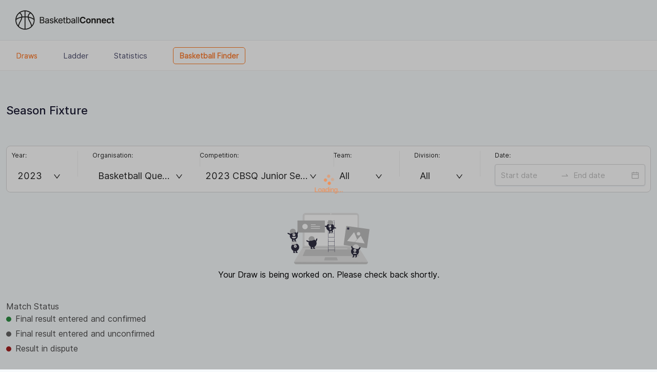

--- FILE ---
content_type: text/html
request_url: https://registration.basketballconnect.com/livescoreSeasonFixture?competitionUniqueKey=fc179674-cdec-4b02-8f7d-bd8ff0b4d29c&yearId=5&organisationKey=cd4a4dcf-c99d-4f18-81c8-aa6b2adbbe22
body_size: 807
content:
<!doctype html><html lang="en"><head><meta charset="utf-8"/><link rel="icon" href="/favicon.ico"/><meta name="viewport" content="width=device-width,initial-scale=1,maximum-scale=1,user-scalable=0"><meta name="theme-color" content="#000000"/><meta name="description" content="End User Registration System"/><link rel="apple-touch-icon" href="logo192.png"/><link rel="manifest" href="/manifest.json"/><link href="/assets/css/fonts.css" rel="stylesheet"><link rel="stylesheet" href="/assets/css/style.css"><link rel="stylesheet" href="/assets/css/global.css"><link rel="stylesheet" href="/assets/css/responsive.css"><link rel="stylesheet" href="/assets/css/spinner.css"><link href="/assets/css/bootstrap.min.css" rel="stylesheet"><link rel="stylesheet" href="https://cdnjs.cloudflare.com/ajax/libs/font-awesome/4.7.0/css/font-awesome.min.css"><script src="https://maps.googleapis.com/maps/api/js?key=AIzaSyCgraTQ-4QhuhEcx4s_bna8KIRzxqupOSc&libraries=places"></script><title>BasketballConnect - Competition Management System</title><script defer="defer" src="/static/js/main.a6307830.js"></script><link href="/static/css/main.459e4c52.css" rel="stylesheet"></head><body style="background-color:#f7fafc"><noscript>You need to enable JavaScript to run this app.</noscript><div id="root"></div><div><div class="wsa-modal-root"><div class="wsa-modal-mask"></div><div tabindex="-1" class="wsa-modal-wrap wsa-modal-centered" role="dialog"><div role="document" class="wsa-modal custom-loader" style="width:unset;height:unset"><div tabindex="0" aria-hidden="true" style="width:0;height:0;overflow:hidden;outline:0"></div><div class="wsa-modal-content"><div class="wsa-modal-body"><div class="wsa-spin wsa-spin-spinning wsa-spin-show-text"><span class="wsa-spin-dot wsa-spin-dot-spin"><i class="wsa-spin-dot-item"></i> <i class="wsa-spin-dot-item"></i> <i class="wsa-spin-dot-item"></i> <i class="wsa-spin-dot-item"></i></span><div class="wsa-spin-text">Loading...</div></div></div></div><div tabindex="0" aria-hidden="true" style="width:0;height:0;overflow:hidden;outline:0"></div></div></div></div></div><script src="/assets/js/jquery.min.js"></script><script src="/assets/js/bootstrap.min.js"></script><script src="/assets/js/custom.js"></script></body><script>function onReady(e){void 0!==document.getElementsByTagName("body")[0]&&e.call(this)}function setVisible(e,o){document.querySelector(e).style.display=o?"block":"none"}onReady((function(){setVisible("#root",!0),setVisible(".wsa-modal-root",!1)}))</script></html>

--- FILE ---
content_type: text/css
request_url: https://registration.basketballconnect.com/assets/css/style.css
body_size: 2677
content:
.viewall-link {
  font-weight: 500;
  font-style: normal;
  letter-spacing: normal;
  font-size: 15px;
}

.viewall-link:hover {
  text-decoration: underline !important;
  color: var(--app-orange) !important;
}

.list-top-head {
  display: table;
  width: 100%;
  margin-bottom: 25px;
}

.main-heading {
  display: table-cell;
}

.view-all-box {
  display: table-cell;
}

.grey-bg {
  background: #f7fafc;
  padding: 50px 0;
}

.main-heading h3 {
  color: #4b4c6d;
  margin: 0;
  padding: 0;
  letter-spacing: 1px;
  font-size: 22px;
}

.tow-colom-row:after {
  content: '';
  display: table;
  width: 100%;
}

.list-top-head {
  display: table;
  width: 100%;
  margin-bottom: 25px;
}

.main-heading,
.view-all-box,
.wrp {
  display: table-cell;
}

.white-bg {
  border-radius: 10px;
  box-shadow: 0px 8px 16px 0 rgba(27, 27, 52, 0.06);
  background-color: #ffffff;
  overflow: hidden;
}

.left-title {
  flex-basis: 140px;
}

.inbox ul li {
  display: table;
  width: 100%;
}

.right-list.wrp {
  text-align: right;
}

.title-list span {
  font-size: 15px;
  font-weight: 500;
  font-stretch: normal;
  font-style: normal;
  letter-spacing: normal;
  text-align: left;
  font-family: 'Inter-Medium';
  color: #4c4c6d;
}

.dis-right span {
  font-size: 15px;
  font-weight: normal;
  font-stretch: normal;
  font-style: normal;
  letter-spacing: normal;
  text-align: left;
  color: #4b4c6d;
}

.date-bx span {
  font-size: 15px;
  font-weight: normal;
  font-stretch: normal;
  font-style: normal;
  letter-spacing: normal;
  text-align: right;
  color: #9b9bad;
}

.list-wrap-box li {
  padding: 24px;
  background-color: #ffffff;
  border-bottom: solid 1px rgba(27, 27, 52, 0.07);
}

.list-wrap-box li:last-child {
  border-bottom: 0;
  /* padding-bottom: 0; */
}

.left-title.time-list span {
  display: block;
}

.start-time {
  font-size: 20px;
  font-stretch: normal;
  font-style: normal;
  line-height: 1;
  letter-spacing: normal;
  text-align: left;
  font-family: 'Inter-Medium';
}

.end-time {
  color: #77778f;
  font-size: 15px;
  padding-top: 5px;
}

.dis-right h4 {
  margin: 0;
  color: #1b1b34;
  font-family: 'Inter-Medium';
  padding-bottom: 6px;
  line-height: 1;
}

.left-title.time-list {
  position: relative;
  flex-basis: 112px;
}

.left-title.time-list:after {
  position: absolute;
  width: 2px;
  height: 40px;
  border-radius: 1px;
  background-color: #ff8237;
  display: block;
  content: '';
  top: 0;
  right: 32px;
  bottom: 0;
  margin: auto;
}

.competition-box li {
  float: left;
  align-self: center;
  padding-right: 25px;
}

.tow-colom-row .list-content {
  transition: all 0.3s ease-in;
  width: calc(98% / 2);
  float: left;
  margin: 0 2% 0 0px;
  position: relative;
}

.tow-colom-row .list-content:last-child {
  margin-right: 0;
}

.p-30 {
  padding: 30px;
}

.img-bg-round img {
  max-width: 20px;
  margin: auto;
  display: block;
  position: absolute;
  left: 0;
  right: 0;
  top: 0;
  bottom: 0;
}

.img-bg-round {
  background-color: #fff8f3 !important;
  width: 44px;
  height: 44px;
  border-radius: 50px;
  display: block;
  line-height: 44px;
  position: relative;
}

.view-more-btn {
  transition: all 0.3s ease-in;
  position: absolute;
  top: 50%;
  transform: translateY(-50%);
  right: 30px;
  width: 30px;
  text-align: center;
  height: 30px;
  font-size: 25px;
  color: #bbbbc6 !important;
  line-height: 26px;
  border-radius: 100%;
}

.tooal-reg-box {
  font-size: 13px;
  font-weight: normal;
  font-stretch: normal;
  font-style: normal;
  letter-spacing: normal;
  line-height: 1.3;
  color: #4c4c6d;
  display: block;
}

.competition-box {
  display: flex;
  /* position: relative; */
}

.view-more-btn i {
  vertical-align: middle;
  position: relative;
  right: -1px;
}

.competitions-box .list-content:hover .view-more-btn {
  background-image: linear-gradient(to top, #ffa033, #ff8237, #ff6c4f);
  color: #fff !important;
}

.event-today .list-wrap-box li {
  padding: 30px;
}

.custm-btn i {
  font-size: 10px;
  font-weight: 100;
}

#srach-button {
  padding: 0;
  width: 33px;
  height: 33px;
  border: solid 1px rgba(0, 0, 0, 0.08);
  border-radius: 50px;
  display: none;
  background: transparent;
}

#srach-button img {
  max-width: 15px;
}

/* search mobile css */

.search-wrap input:focus {
  caret-color: #ff8237 !important;
}

.custm-tabe tbody tr:hover {
  background: #ff764402;
}

.select-y label {
  text-transform: capitalize;
  font-size: 13px;
  color: #9b9bad;
}

.select-y select {
  -webkit-appearance: none;
  border: 0;
  color: #77778f;
  font-size: 13px;
  background: url(../images/arrow-down-sign-to-navigate.svg);
  background-color: transparent;
  background-size: 11px;
  background-repeat: no-repeat;
  background-position: right;
  padding-right: 14px;
}
.site-menu .dropdown-toggle::after {
  display: none !important;
}
.dashboard-layout-search-input-view {
  /* background-color: #ff8237; */
  width: 100%;
}

.Tooltip_Wrapper__3AlJ0 > svg > path:first-child {
  fill: #ff8237;
}

.input-selector {
  display: flex;
  align-items: self-end;
  padding: 10px;
  width: 100%;
}

/* AFFILATE MOBILE SCREEN */
.affilate-mobile-view-wrapper {
  display: none;
}
@media (max-width: 767.97px) {
  .affilate-mobile-view-wrapper {
    display: block;
  }
}
.affilate-mobile-filters {
  background: var(--app-color);
  margin-bottom: 18px;
}

.affilate-mobile-filters ul {
  display: flex;
  align-items: center;
  padding: 12px 0;
  margin: 0;
}

.affilate-mobile-filters ul li {
  width: 100%;
  border-right: 1px solid var(--app-white);
}
.affilate-mobile-filters ul li:last-child {
  border-right: none;
}
.affilate-mobile-filters ul li a {
  display: flex;
  width: 100%;
  text-decoration: none;
  align-items: center;
  justify-content: center;
}

.affilate-mobile-filters ul li svg {
  width: 24px;
  height: 24px;
  display: inline-block;
}

.affilate-mobile-filters ul li span {
  font-size: 12px;
  color: var(--app-white);
  display: inline-block;
  margin-left: 4px;
}
.affilate-mobile-map {
  display: block;
  width: 100%;
  height: 600px;
}

/* MODAL 1 */

.affilate-mobile-modal {
  position: fixed;
  top: 0;
  left: 0;
  right: 0;
  bottom: 0;
  height: 100%;
  width: 100%;
  z-index: 888;
  background: #f7fafc;
  overflow: auto;
}
.affilate-modal-header {
  border-bottom: 1px solid #efefef;
  background: var(--app-white);
  display: flex;
  align-items: center;
  justify-content: space-between;
  padding: 30px 16px 14px;
}
.affilate-modal-header h4 {
  color: #1a0d49;
  margin: 0 0 0;
  font-weight: 600;
  font-size: 16px;
}
.affilate-modal-header img {
  width: 24px;
  height: 24px;
  display: block;
  object-fit: contain;
  cursor: pointer;
}
.affilate-mobile-form {
  padding: 16px;
  padding-bottom: 16px;
}
.form-mobile-row {
  margin-bottom: 24px;
}
.form-mobile-row label {
  margin: 0 0 8px 0;
  display: block;
  font-size: 14px;
  color: var(--app-color);
  font-weight: 600;
}
.form-mobile-row .ant-select-selection {
  min-height: 40px;
  background-color: transparent;
  border: 1px solid #cbcdd9;
  border-radius: 8px;
}
.form-mobile-row .ant-select-auto-complete.ant-select .ant-input {
  display: block;
  width: 100%;
  outline: none;
  box-shadow: none;
  border: 1px solid #cbcdd9;
  border-radius: 8px;
  height: 40px;
  color: #000;
  padding: 0 16px;
  background: transparent;
}
.form-mobile-row .ant-calendar-picker {
  width: 100%;
}
.form-mobile-row .ant-calendar-picker-input {
  display: block;
  width: 100%;
  outline: none;
  box-shadow: none;
  border: 1px solid #cbcdd9;
  border-radius: 8px;
  height: 40px;
  color: #000;
  padding: 0 16px;
  background: transparent;
}
.form-mobile-row .ant-input-number-input-wrap {
  display: block;
  width: 100%;
  outline: none;
  box-shadow: none;
  border: 1px solid #cbcdd9;
  border-radius: 8px;
  height: 40px;
  color: #000;
  padding: 0 16px;
  background: transparent;
}
.form-mobile-row .form-input-number {
  display: block;
  width: 100%;
  outline: none;
  box-shadow: none;
  border: 1px solid #cbcdd9;
  border-radius: 8px;
  height: 40px;
  color: #000;
  padding: 0 16px;
}

/* .form-mobile-row input,
.form-mobile-row select {
    display: block;
    width: 100%;
    outline: none;
    box-shadow: none;
    border: 1px solid #CBCDD9;
    border-radius: 8px;
    height: 40px;
    color: #000;
    padding: 0 16px;
    background: transparent;
}
.form-mobile-row select{
	appearance: none;
	background-image: url('../images/CaretDown.png');
	background-repeat: no-repeat;
	background-size: 15px;
    background-position: calc(100% - 8px) center;
} */
.affilate-mobile-form-buttons {
  background: #f7fafc;
  padding: 30px 0;
}
.affilate-mobile-form-buttons .aflliate-buttons-links {
  padding-left: 16px;
  padding-right: 16px;
}
.affilate-mobile-form-buttons .aflliate-buttons-links .btn svg {
  margin-right: 10px;
}
.affilate-mobile-form-buttons .aflliate-buttons-links .btn.clear-all-btn-mobile svg path {
  stroke: var(--app-color);
}

.filters-mobile-checkbox {
  padding: 0;
  margin: 0;
  list-style: none;
  display: grid;
  grid-template-columns: repeat(auto-fill, minmax(120px, 1fr));
  gap: 10px 24px;
}
.filters-mobile-checkbox li {
  margin: 0;
  padding: 0;
  display: flex;
  align-items: center;
}
.filters-mobile-checkbox li input {
  margin: 0 8px 0 0;
  position: relative;
  border: 2px solid var(--app-ccc);
  border-radius: 2px;
  background: white;
  cursor: pointer;
  line-height: 0;
  outline: 0;
  padding: 0 !important;
  vertical-align: text-top;
  height: 20px;
  width: 20px;
  -webkit-appearance: none;
  opacity: 0.5;
  outline: none !important;
}

.filters-mobile-checkbox li input:hover {
  opacity: 1;
}

.filters-mobile-checkbox li input:checked {
  background-color: var(--app-color);
  border: 2px solid var(--app-color);
  opacity: 1;
}

.filters-mobile-checkbox li input:before {
  content: '';
  position: absolute;
  right: 50%;
  top: 50%;
  width: 4.5px;
  height: 10px;
  border: solid var(--app-white);
  border-width: 0 2px 2px 0;
  margin: -1px -1px 0 -1px;
  transform: rotate(45deg) translate(-50%, -50%);
  z-index: 2;
}

.filters-mobile-checkbox li span {
  display: inline-block;
  color: var(--app-4c4c6d);
  font-weight: 400;
  font-size: 14px;
}

.results-mobile-wrapper {
  padding: 24px 16px;
}
.results-mobile-card {
  border-radius: 8px;
  border: 1px solid #cbcdd9;
  background: var(--app-white);
  box-shadow: 0px 4px 14px 0px rgba(175, 185, 191, 0.16);
  padding: 24px;
  margin-bottom: 16px;
}
.results-mobile-header {
  display: flex;
  align-items: center;
  justify-content: space-between;
  border-bottom: 1px solid #cbcdd9;
  padding-bottom: 10px;
}
.results-mobile-header .in-left {
  display: flex;
  align-items: center;
  width: calc(100% - 120px);
}
.results-mobile-header .in-left input {
  min-width: 24px;
  min-height: 24px;
  display: inline-block;
  margin-right: 8px;
}
.results-mobile-header .in-left span {
  display: inline-block;
  color: var(--app-color);
  font-size: 14px;
  font-weight: 600;
  white-space: nowrap;
  overflow: hidden;
  text-overflow: ellipsis;
  max-width: 100%;
}
.results-mobile-header .in-right a {
  display: flex;
  font-size: 16px;
  font-weight: 600;
  align-items: center;
  white-space: nowrap;
}
.results-mobile-header .in-right a svg {
  display: inline-block;
  margin-left: 5px;
}
.results-mobile-header .in-right a svg path {
  stroke: var(--app-color);
}
.results-mobile-body ul {
  display: flex;
  flex-wrap: wrap;
  margin: 0;
  padding: 10px 0 25px;
}
.results-mobile-body ul li {
  margin-top: 16px;
  width: 50%;
}
.results-mobile-body ul li span {
  display: block;
  color: var(--app-4c4c6d);
  font-size: 12px;
  font-weight: 400;
  margin-bottom: 3px;
}
.results-mobile-body ul li strong {
  display: block;
  color: var(--app-color);
  font-size: 14px;
  font-weight: 600;
  line-height: 1.2;
  white-space: nowrap;
  overflow: hidden;
  text-overflow: ellipsis;
}
/* INFO MODAL FOR MOBILE */
.info-mobile-modal {
  position: fixed;
  top: 0;
  left: 0;
  right: 0;
  bottom: 0;
  width: 100%;
  height: 100%;
  z-index: 889;
  background: rgba(64, 62, 76, 0.4);
  display: flex;
  align-items: center;
  justify-content: center;
}
.info-mobile-modal-inner {
  background: var(--app-white);
  border-radius: 8px;
  width: 100%;
  max-width: 100%;
  margin: 16px;
  padding: 16px;
}
.info-mobile-modal-header {
  display: flex;
  align-items: center;
  justify-content: space-between;
  padding: 0px 0px 8px;
}
.info-mobile-modal-header h3 {
  margin: 0 0 0;
  color: var(--app-color);
  font-size: 20px;
  font-weight: 600;
}
.info-mobile-modal-header img {
  width: 20px;
  height: 20px;
  object-fit: contain;
  display: inline-block;
}
ul.info-list-content {
  padding: 0;
  margin: 0;
  list-style: none;
}
ul.info-list-content li {
  margin-top: 16px;
}
ul.info-list-content li span {
  display: block;
  color: var(--app-4c4c6d);
  font-size: 12px;
  font-weight: 500;
  margin-bottom: 1px;
}
ul.info-list-content li p {
  margin: 0 0 0;
  color: var(--app-77778f);
  font-size: 14px;
  font-weight: 400;
}
.affilate-modal-inner .ant-select-selection-selected-value {
  color: var(--light-grey);
}
.affilate-modal-inner .ant-select-arrow-icon {
  color: var(--dark-grey);
}
.affilate-modal-inner .ant-calendar-picker-icon {
  color: var(--dark-grey);
  margin-right: 10px;
}

/* AFFILATE MOBILE SCREEN CLOSED */


--- FILE ---
content_type: text/css
request_url: https://registration.basketballconnect.com/assets/css/global.css
body_size: 2673
content:
@font-face {
  font-family: 'Inter-LightBETA';
  src: url('../fonts/Inter-LightBETA.eot?#iefix') format('embedded-opentype'),
    url('../fonts/Inter-LightBETA.woff') format('woff'),
    url('../fonts/Inter-LightBETA.ttf') format('truetype'),
    url('../fonts/Inter-LightBETA.svg#Inter-LightBETA') format('svg');
  font-weight: normal;
  font-style: normal;
}
@font-face {
  font-family: 'Inter-Medium';
  src: url('../fonts/Inter-Medium.eot?#iefix') format('embedded-opentype'),
    url('../fonts/Inter-Medium.woff') format('woff'),
    url('../fonts/Inter-Medium.ttf') format('truetype'),
    url('../fonts/Inter-Medium.svg#Inter-Medium') format('svg');
  font-weight: normal;
  font-style: normal;
}
@font-face {
  font-family: 'Inter-Regular';
  src: url('../fonts/Inter-Regular.eot?#iefix') format('embedded-opentype'),
    url('../fonts/Inter-Regular.woff') format('woff'),
    url('../fonts/Inter-Regular.ttf') format('truetype'),
    url('../fonts/Inter-Regular.svg#Inter-Regular') format('svg');
  font-weight: normal;
  font-style: normal;
}
*,
::after,
::before {
  -webkit-box-sizing: border-box;
  box-sizing: border-box;
}
a {
  text-decoration: none;
  font-family: inter-medium;
  color: var(--app-4c4c6d);
}
article,
aside,
details,
figcaption,
figure,
footer,
header,
hgroup,
nav,
section,
summary {
  display: block;
}
audio,
canvas,
video {
  display: inline-block;
}
html {
  -webkit-text-size-adjust: 100%;
  -ms-text-size-adjust: 100%;
  margin: 0;
  padding: 0;
}
body {
  margin: 0;
  font-family: 'Inter-Regular';
  font-size: 15px;
}
dl,
menu,
ol,
ul {
  margin: 0;
  list-style: none;
}
dd {
  margin: 0;
}
menu,
ol,
ul {
  padding: 0;
}
nav ol,
nav ul {
  list-style: none;
  list-style-image: none;
}
img {
  border: 0;
  -ms-interpolation-mode: bicubic;
}
form,
figure,
legend {
  margin: 0;
}
legend {
  white-space: normal;
}
a:focus,
a:hover {
  color: #23527c;
  text-decoration: inherit !important;
}
button,
input,
select,
textarea {
  font-size: 100%;
  margin: 0;
  vertical-align: baseline;
  outline: 0;
}
button,
input {
  line-height: normal;
  font-family: 'Inter-Regular';
}
button,
html input[type='button'],
input[type='reset'],
input[type='submit'] {
  -webkit-appearance: button;
  cursor: pointer;
  font-family: 'Inter-Regular';
}

button[disabled],
input[disabled] {
  cursor: default;
}
input[type='checkbox'],
input[type='radio'] {
  padding: 0;
}
input[type='search'] {
  -webkit-appearance: textfield;
}
input[type='search']::-webkit-search-cancel-button,
input[type='search']::-webkit-search-decoration {
  -webkit-appearance: none;
}
button::-moz-focus-inner,
input::-moz-focus-inner {
  border: 0;
  padding: 0;
}
textarea {
  overflow: auto;
  vertical-align: top;
}

/* global class css */

.grey-bg {
  background: #f7fafc;
  padding: 40px 0;
}

.d-flex {
  display: -webkit-box;
  /* OLD - iOS 6-, Safari 3.1-6 */
  display: -moz-box;
  /* OLD - Firefox 19- (buggy but mostly works) */
  display: -ms-flexbox;
  /* TWEENER - IE 10 */
  display: -webkit-flex;
  /* NEW - Chrome */
  display: flex;
}

.container {
  width: 100%;
  max-width: 1480px;
}

.theme-color {
  color: #ff8237 !important;
}

.m-top-60 {
  margin-top: 60px;
}

.m-top-20 {
  margin-top: 20px;
}

/* header css */

.site-header {
  padding: 20px 30px;
  box-shadow: 0px 1px 0 0 rgba(27, 27, 52, 0.04);
  background-color: #ffffff;
  border-bottom: solid 1px rgba(27, 27, 52, 0.07);
}

.logo-box {
  flex: 1;
  align-self: center;
  display: flex;
}

.user-right {
  flex: 1;
}

.user-right > ul > li {
  float: left;
  margin-right: 20px;
  align-self: center;
}

.user-right ul li:last-child {
  margin-right: 0;
}

.search-wrap input {
  padding-right: 20px;
  background-color: #f7fafc;
  min-width: 320px;
  height: 36px;
  border-radius: 50px;
  font-family: Inter;
  font-size: 15px;
  border: 0;
  padding-left: 47px;
  font-weight: 100;
  color: #a2a4ae;
  font-family: 'Inter-LightBETA';
}

::-webkit-input-placeholder {
  font-size: 15px;
  font-weight: 100;
  color: #a2a4ae;
  font-family: 'Inter-LightBETA';
}

::-moz-placeholder {
  font-size: 15px;
  font-weight: 100;
  color: #a2a4ae;
  font-family: 'Inter-LightBETA';
}

:-ms-input-placeholder {
  font-size: 15px;
  font-weight: 100;
  color: #a2a4ae;
  font-family: 'Inter-LightBETA';
}

:-moz-placeholder {
  font-size: 15px;
  font-weight: 100;
  color: #a2a4ae;
  font-family: 'Inter-LightBETA';
}

.site-header .dropdown-menu {
  border-radius: 5px;
  box-shadow: 0px 8px 20px 0 rgba(27, 27, 52, 0.04);
  border: solid 1px rgba(27, 27, 52, 0.03);
  background-color: #ffffff;
  margin: 0;
  line-height: initial;
}

.site-menu .dropdown-menu {
  width: 365px;
  padding: 35px 20px 5px;
  left: auto;
  right: 0;
  top: 45px;
}

.site-menu ul li a {
  font-size: 14px;
  color: #4c4c6d;
  font-family: 'Inter-Regular';
  padding: 0;
  text-transform: capitalize;
}

.search-wrap {
  position: relative;
}

.search-wrap span img {
  max-width: 15px;
  position: absolute;
  top: 10px;
  left: 21px;
}

.site-menu button.dropdown-toggle {
  padding: 0;
  width: 36px;
  height: 36px;
  border: solid 1px rgba(0, 0, 0, 0.08);
  border-radius: 50px;
  background-size: 20px !important;
  background-repeat: no-repeat !important;
  background-position: center center !important;
}

.site-menu .dropdown-toggle:hover,
.site-menu .dropdown.open .dropdown-toggle {
  /* background: url(../images/active-home.svg) !important; */
  padding: 0;
  width: 36px;
  height: 36px;
  border: solid 1px rgba(0, 0, 0, 0.08);
  border-radius: 50px;
  background-size: 20px !important;
  background-repeat: no-repeat !important;
  background-position: center center !important;
  background-color: #f7fafc !important;
}

.site-menu .dropdown-toggle img {
  width: 30px;
}

.site-menu .dropdown-menu li {
  width: calc(100% / 3);
  float: left;
  text-align: center;
  margin-bottom: 34px;
}

.site-menu ul li .menu-wrap {
  min-width: 65px;
  margin: auto;
  text-align: center;
  display: inline-block;
}

.site-menu ul li .menu-wrap .icon,
.site-menu ul li .menu-wrap:hover .icon,
.site-menu ul li.active .icon {
  width: 48px;
  height: 48px;
  display: block;
  background-repeat: no-repeat !important;
  background-size: 22px !important;
  background-color: #f7fafc;
  background-position: center center !important;
  border-radius: 50px !important;
}

.site-menu ul .menu-wrap:hover .icon,
.site-menu ul li.active .icon {
  background-color: #fff8f3 !important;
}

.site-menu ul .menu-wrap:hover a,
.site-menu ul .active a {
  color: #ff8237;
}

.home-menu .icon {
  background: url('../images/home.svg');
}

.home-menu:hover .icon,
.active .home-menu .icon {
  background: url('../images/active-home.svg') !important;
}

.user-menu .icon {
  background: url('../images/user.svg');
}

.user-menu:hover .icon,
.active .user-menu .icon {
  background: url('../images/active-user.svg') !important;
}

.registration-menu .icon {
  background: url('../images/regist.svg');
}

.registration-menu:hover .icon,
.active .registration-menu .icon {
  background: url('../images/active-regist.svg') !important;
}

.site-header .dropdown-menu > li > a:hover {
  background: transparent;
}

.competitions-menu .icon {
  background: url('../images/competition.svg');
}

.competitions-menu:hover .icon,
.active .competitions-menu .icon {
  background: url('../images/active-competition.svg');
}

.lives-cores .icon {
  background: url('../images/livescore.svg');
}

.lives-cores:hover .icon,
.active .lives-cores .icon {
  background: url('../images/active-livescore.svg');
}

.events-menu .icon {
  background: url('../images/event.svg');
}

.events-menu:hover .icon,
.active .events-menu .icon {
  background: url('../images/active-event.svg');
}

.shop-menu .icon {
  background: url('../images/shop.svg');
}

.shop-menu:hover .icon,
.active .shop-menu .icon {
  background: url('../images/active-shop.svg');
}

.umpires-menu .icon {
  background: url('../images/umpire.svg');
}

.umpires-menu:hover .icon,
.active .umpires-menu .icon {
  background: url('../images/active-upire.svg');
}

.incidents-menu .icon {
  background: url('../images/incident.svg');
}

.incidents-menu:hover .icon,
.active .incidents-menu .icon {
  background: url('../images/active-incident.svg');
}

.finance-menu .icon {
  background: url('../images/finance.svg');
}

.finance-menu:hover .icon,
.active .finance-menu .icon {
  background: url('../images/active-finance.svg');
}

.site-menu ul li .menu-wrap .icon {
  margin: auto;
  margin-bottom: 10px !important;
  display: block;
}

.user-profile-box button {
  background: transparent;
  border: 0;
  box-shadow: none !important;
  width: 36px;
  height: 36px;
  overflow: hidden;
  border-radius: 50px;
  padding: 0;
}

.user-profile-box button img {
  width: 100%;
  height: 100%;
  object-fit: cover;
}

.user-right > ul {
  text-align: right;
  float: right;
}

.user-profile-box .dropdown-menu {
  left: auto;
  right: 0;
  top: 42px;
  width: 250px;
  padding: 25px 0 25px;
}

.user-profile-box .dropdown.open button:after {
  content: '';
  width: 100%;
  height: 100%;
  position: absolute;
  top: 0;
  left: 0;
  right: 0;
  border-radius: 50%;
  /* background-color: #00000038; */
  border: 3px solid #4b4c6d1c;
}

.user-profile-box ul.dropdown-menu li {
  padding: 0 30px 10px;
}
.user-profile-box .media-body {
  padding-left: 5px;
}
.user-profile-box .media {
  margin-bottom: 10px;
}
.user-img-wrap {
  width: 36px;
  height: 36px;
  overflow: hidden;
  border-radius: 50px;
}
.user-img-wrap img {
  width: 100%;
}
.user-profile-box .media-body {
  padding-left: 10px;
}
.user-name {
  color: #4c4c6d;
  font-size: 14px;
  font-family: 'Inter-Medium';
}
.user-name-btm {
  color: #9b9bad;
  font-size: 12px;
  display: block;
}
.user-profile-box .dropdown-menu li a {
  font-size: 14px;
  padding: 0;
  color: #4c4c6d;
  padding: 0;
}
.user-profile-box .log-out {
  border-top: solid 1px rgba(27, 27, 52, 0.07);
  padding-top: 20px !important;
  margin-top: 10px;
  padding-bottom: 0 !important;
}
.log-out a {
  color: #9b9bad;
}
.log-out a {
  color: #9b9bad !important;
}
.user-profile-box ul li a:hover {
  color: #ff8237 !important;
}
pre {
  background: transparent;
  border: 0;
  padding: 0;
  margin: 0;
}

/* table css */

.custm-tabe {
  margin: 0;
}
.custm-tabe thead tr th {
  position: relative;
  font-size: 13px;
  font-weight: 500;
  font-stretch: normal;
  font-style: normal;
  letter-spacing: normal;
  text-align: left;
  color: #9b9bad;
  padding: 15px 15px !important;
  border: 0;
  font-family: 'Inter-Medium';
}
.custm-tabe tbody tr td {
  font-size: 15px;
  font-weight: normal;
  font-stretch: normal;
  font-style: normal;
  letter-spacing: normal;
  text-align: left;
  color: #4c4c6d;
  padding: 21px 15px;
  border-color: rgba(27, 27, 52, 0.07);
}

/* buton css */

.theme-button {
  background-image: linear-gradient(to top, #ffa033, #ff8237, #ff6c4f);
}

.custm-btn {
  min-width: 90.5px;
  min-height: 32.5px;
  border-radius: 7px;
  font-size: 13px;
  font-weight: 600;
  font-stretch: normal;
  font-style: normal;
  line-height: 1.23;
  letter-spacing: normal;
  text-align: center;
  color: #ffffff;
  box-shadow: none !important;
  border: 0;
}

.theme-button:hover {
  background: #ff8237;
  background-image: linear-gradient(to top, #ff8237, #ff8237, #ff8237);
}

.fltr-icon {
  font-size: 17px;
  position: absolute;
  top: 13px;
  margin-left: 6px;
}

.action-btn {
  border: 0;
  background: url(../images/more.svg);
  display: block !important;
  width: 16px !important;
  height: 16px !important;
  z-index: 99;
  background-size: 15px !important;
  background-repeat: no-repeat !important;
}

.action-btn:hover {
  background: url(../images/active-more.svg);
  display: block !important;
  width: 16px !important;
  height: 16px !important;
  z-index: 99;
  background-size: 15px !important;
  background-repeat: no-repeat !important;
}

.dropdown,
.dropup {
  line-height: initial;
}
.table-style {
  border-radius: 10px;
  box-shadow: 0px 8px 16px 0 rgba(27, 27, 52, 0.06);
  background-color: #ffffff;
}
.headline-text-common {
  font-family: inter;
  color: #414141;
  font-size: 21px;
  font-weight: 600;
}
.price-text {
  color: var(--app-tab-active);
  font-font: inter;
  font-size: 18px;
  font-width: 600;
}
.subtitle-text-common {
  font-family: inter;
  color: #414141;
  font-size: 14px;
  font-weight: 600;
}
.label-text-common {
  font-family: inter-medium;
  color: #414141;
  font-size: 14px;
  font-weight: 600;
}
.body-text-common {
  font-family: inter-medium;
  font-size: 14px !important;
  font-weight: 500;
}
.link-text-common {
  font-family: inter;
  font-size: 13px;
  color: #ff7a1f;
  font-weight: 600;
}
.button-text-common {
  font-family: sans-serif;
  color: #414141 !important;
  font-size: 14px;
  text-transform: uppercase;
  font-weight: 600;
}
.marginIcon {
  margin-top: -7px;
}

.address-border-box {
  background: var(--app-fdfdfe);
  border: 1px solid var(--app-f0f0f2);
  border-radius: 10px;
  padding: 15px;
  margin-top: 10px;
}

.address-border-box:hover {
  border: 1px solid var(--app-color);
  background-color: var(--app-fdf9f0);
}

.thank-you-registering-card {
  background-color: white;
  border-radius: 10px;
  text-align: center;
}

.thank-you-registering-view {
  padding: 10px 20px 10px 20px;
  width: 100%;
  border: 1px solid #dbdbdc;
}

.thank-you-registering-view-title {
  font-weight: 500;
  font-family: inter-medium;
  font-size: 15px;
  color: var(--app-414141);
}

.thank-you-registering-view-content {
  font-family: inter-medium;
  font-size: 14px;
  color: #414141b8;
}

.flip-image {
  -webkit-transform: scaleX(-1);
  transform: scaleX(-1);
}


--- FILE ---
content_type: text/css
request_url: https://registration.basketballconnect.com/assets/css/responsive.css
body_size: 661
content:
@media (max-width: 1480px) {
  .container {
    max-width: 1200px;
  }
}

@media (max-width: 1280px) {
  .container {
    padding-right: 35px;
    padding-left: 35px;
  }
}

@media (max-width: 991px) {
  .dis-right h4 {
    padding-bottom: 10px;
  }
  .competition-box {
    display: block;
  }
  .p-30 {
    padding: 20px;
  }
  .event-today .list-wrap-box li {
    padding: 20px;
  }
  .p-0-res {
    padding: 0;
  }
  .m-top-60 {
    margin-top: 30px;
  }
  .m-top-20 {
    margin-top: 20px;
  }
  .date-bx {
    padding-top: 5px;
  }
  .container {
    padding-right: 15px;
    padding-left: 15px;
  }
  .main-heading h3 {
    padding-bottom: 5px;
    font-size: 20px;
  }
  .custm-tabe tbody tr td {
    white-space: nowrap;
  }
  .view-more-btn {
    right: 10px;
  }
  .tow-colom-row .list-content {
    width: calc(100% / 1);
    float: none;
    margin: 0 0 30px 0px;
  }
}

@media (max-width: 767px) {
  .left-title.time-list:after {
    width: 40px;
    height: 2px;
    top: auto;
    right: auto;
    bottom: -15px;
  }
  .left-title.time-list {
    margin-bottom: 35px;
  }
  .d-block-res {
    display: block;
  }
  .date-bx span,
  .right-list.wrp {
    text-align: left;
  }
  .title-list span {
    padding-bottom: 10px;
    display: block;
  }
  .list-top-head {
    margin-bottom: 20px;
  }
  .main-heading,
  .view-all-box,
  .wrp {
    display: block;
  }
  .list-top-head .custm-btn {
    margin-top: 5px;
  }
  .viewall-link {
    font-size: 14px;
  }
  /* .site-header {
		  padding: 14px 10px;
	  } */
  #srach-button {
    display: block;
  }
  form.search-form {
    display: none;
  }
  .user-profile-box button,
  .site-menu button.dropdown-toggle,
  .site-menu .dropdown-toggle:hover,
  .site-menu .dropdown.open .dropdown-toggle {
    width: 33px;
    height: 33px;
  }
  .user-right > ul > li {
    margin-right: 10px;
  }
  .m-0-res {
    margin: 0;
  }
  .site-header {
    padding: 14px 11px;
  }
  .header-logo img {
    max-width: 160px;
  }
  .site-menu button.dropdown-toggle,
  .site-menu .dropdown-toggle:hover,
  .site-menu .dropdown.open .dropdown-toggle {
    background-size: 18px !important;
  }
  .grey-bg {
    padding: 20px 0;
  }
  .mobile-view {
    display: block;
  }
  .desktop-view {
    display: none;
  }
  .search-wrap span img {
    top: 17px;
    left: 26px;
  }
  .search-wrap {
    position: absolute;
    background: #4a4c6d;
    right: 0;
    width: 100%;
    top: 48px;
    padding: 6px 10px;
    z-index: 9;
  }
  .search-wrap input {
    min-width: 100%;
    padding-left: 40px;
  }
}

@media (max-width: 680px) {
  .site-menu .dropdown-menu {
    top: 49px;
  }
  .user-profile-box .dropdown-menu {
    top: 47px;
  }
  .site-menu .dropdown {
    position: unset;
  }
  .site-header .dropdown-menu {
    box-shadow: 0px 8px 20px 0 rgba(27, 27, 52, 0.11);
  }
  .site-menu .dropdown-menu {
    padding: 25px 10px 10px;
    width: 100%;
    max-width: 90%;
    left: 0;
    right: 0;
    margin: auto;
  }
  .site-menu .dropdown-menu li {
    margin-bottom: 14px;
  }
  header.site-header > .header-wrap > .row.m-0-res {
    margin: -10px;
  }
}


--- FILE ---
content_type: text/css
request_url: https://registration.basketballconnect.com/assets/css/spinner.css
body_size: 553
content:
*, ::after, ::before {
  box-sizing: border-box;
}
.wsa-modal-mask {
  position: fixed;
  top: 0;
  right: 0;
  bottom: 0;
  left: 0;
  z-index: 1000;
  height: 100%;
  background-color: rgba(0, 0, 0, 0.45);
}
.wsa-modal-centered {
  text-align: center;
}
.wsa-modal-wrap {
  position: fixed;
  top: 0;
  right: 0;
  bottom: 0;
  left: 0;
  z-index: 1000;
  overflow: auto;
  outline: 0;
}
.wsa-modal-centered::before {
  display: inline-block;
  width: 0;
  height: 100%;
  vertical-align: middle;
  content: '';
}
.wsa-modal-centered .wsa-modal {
  top: 0;
  display: inline-block;
  text-align: left;
  vertical-align: middle;
}
.wsa-modal {
  box-sizing: border-box;
  padding: 0;
  color: #ff8237;
  font-size: 14px;
  font-variant: tabular-nums;
  line-height: 1.5;
  list-style: none;
  font-feature-settings: 'tnum', "tnum";
  position: relative;
  margin: 0 auto;
  padding-bottom: 24px;
  pointer-events: none;
  transition: transform 0.3s cubic-bezier(0.78, 0.14, 0.15, 0.86), -webkit-transform 0.3s cubic-bezier(0.78, 0.14, 0.15, 0.86);
}
.custom-loader .wsa-modal-content {
  background: transparent;
  box-shadow: none;
}
.wsa-modal-content {
  position: relative;
  border: 0;
  border-radius: 4px;
  pointer-events: auto;
}
.wsa-modal-body {
  padding: 24px;
  font-size: 14px;
  line-height: 1.5;
  word-wrap: break-word;
}
.wsa-spin-spinning {
  position: static;
  display: inline-block;
  opacity: 1;
}
.wsa-spin {
  box-sizing: border-box;
  margin: 0;
  padding: 0;
  font-size: 14px;
  font-variant: tabular-nums;
  line-height: 1.5;
  list-style: none;
  font-feature-settings: 'tnum', "tnum";
  color: #ff8237;
  text-align: center;
  vertical-align: middle;
  transition: transform 0.3s cubic-bezier(0.78, 0.14, 0.15, 0.86), -webkit-transform 0.3s cubic-bezier(0.78, 0.14, 0.15, 0.86);
}

.wsa-spin-dot-spin {
  transform: rotate(45deg);
  animation: antRotate 1.2s infinite linear;
}
.wsa-spin-dot {
  position: relative;
  display: inline-block;
  font-size: 20px;
  width: 1em;
  height: 1em;
}

.wsa-spin-dot-item:nth-child(1) {
  top: 0;
  left: 0;
}

.wsa-spin-dot-item {
  position: absolute;
  display: block;
  background-color: #ff8237;
  width: 9px;
  height: 9px;
  border-radius: 100%;
  transform: scale(0.75);
  transform-origin: 50% 50%;
  opacity: 0.3;
  animation: antSpinMove 1s infinite linear alternate;
}
.wsa-spin-dot-item:nth-child(2) {
  top: 0;
  right: 0;
  animation-delay: 0.4s;
}

.wsa-spin-dot-item:nth-child(3) {
  right: 0;
  bottom: 0;
  animation-delay: 0.8s;
}

.wsa-spin-dot-item:nth-child(4) {
  bottom: 0;
  left: 0;
  animation-delay: 1.2s;
}

.wsa-spin.wsa-spin-show-text .wsa-spin-text {
  display: block;
}

@keyframes antSpinMove {
  to {
    opacity: 1;
  }
}
@keyframes antRotate {
  to {
    transform: rotate(405deg);
  }
}

--- FILE ---
content_type: image/svg+xml
request_url: https://registration.basketballconnect.com/static/media/work-in-progress.7a4e1d0237b838e2f4bc2928545035e0.svg
body_size: 3035
content:
<svg id="f241e7b9-92bc-4a39-8e1f-dd6f59c49ece" data-name="Layer 1" xmlns="http://www.w3.org/2000/svg" width="878.64034" height="552.21468" viewBox="0 0 878.64034 552.21468"><path d="M998.54278,726.10734H255.9092a24.9009,24.9009,0,0,1-24.9009-24.9009v0q403.8068-46.93008,792.43539,0v0A24.90091,24.90091,0,0,1,998.54278,726.10734Z" transform="translate(-160.67983 -173.89266)" fill="#ccc"/><path d="M1023.44369,702.67117,231.0083,701.20641l91.84049-154.53222.43941-.73238V205.37035a31.47506,31.47506,0,0,1,31.47769-31.47769H895.29181a31.47506,31.47506,0,0,1,31.47769,31.47769v342.915Z" transform="translate(-160.67983 -173.89266)" fill="#e6e6e6"/><path d="M354.04817,195.86407a10.26484,10.26484,0,0,0-10.25332,10.25332V516.6466a10.2653,10.2653,0,0,0,10.25332,10.25332H900.40381a10.26575,10.26575,0,0,0,10.25332-10.25332V206.11739a10.26529,10.26529,0,0,0-10.25332-10.25332Z" transform="translate(-160.67983 -173.89266)" fill="#fff"/><path d="M357.63886,567.91321a4.40643,4.40643,0,0,0-3.99233,2.55761l-28.29891,61.51994a4.39408,4.39408,0,0,0,3.99161,6.231H924.45037a4.39378,4.39378,0,0,0,3.92939-6.35969l-30.76-61.51994a4.372,4.372,0,0,0-3.92939-2.42887Z" transform="translate(-160.67983 -173.89266)" fill="#ccc"/><circle cx="464.34902" cy="10.25332" r="6.59142" fill="#fff"/><path d="M566.53427,649.9398a4.401,4.401,0,0,0-4.24265,3.25137l-7.09851,26.36568a4.39386,4.39386,0,0,0,4.24265,5.5372H694.43332a4.39329,4.39329,0,0,0,4.15111-5.83187l-9.12615-26.36568a4.39658,4.39658,0,0,0-4.15254-2.9567Z" transform="translate(-160.67983 -173.89266)" fill="#ccc"/><polygon points="766.09 366.922 766.09 372.782 162.169 372.782 162.623 372.049 162.623 366.922 766.09 366.922" fill="#ccc"/><path d="M852.22715,554.23663a1.07171,1.07171,0,0,0-1.03315.79175l-1.7286,6.42045a1.07,1.07,0,0,0,1.03316,1.34839H883.3725a1.06983,1.06983,0,0,0,1.01085-1.42015l-2.22235-6.42044a1.07064,1.07064,0,0,0-1.01121-.72Z" transform="translate(-160.67983 -173.89266)" fill="#ccc"/><path d="M804.22715,554.23663a1.07171,1.07171,0,0,0-1.03315.79175l-1.7286,6.42045a1.07,1.07,0,0,0,1.03316,1.34839H835.3725a1.06983,1.06983,0,0,0,1.01085-1.42015l-2.22235-6.42044a1.07064,1.07064,0,0,0-1.01121-.72Z" transform="translate(-160.67983 -173.89266)" fill="#ccc"/><path d="M665.1612,595.03225h2.57647l-5.153-344.38824h-2.57648l.10279,6.8706H602.36432l.10278-6.8706h-2.57647l-5.153,344.38824h2.57648l.33411-22.3294h67.17883Zm-3.71375-248.2H601.0279l.62963-42.08234h59.16028Zm.03858,2.57648.62963,42.08233h-61.756l.62964-42.08233Zm.66821,44.65881.62964,42.08234H599.69147l.62964-42.08234Zm.66821,44.65881.62964,42.08234H599.02326l.62964-42.08234Zm.66821,44.65882.62964,42.08239H598.355l.62964-42.08239ZM660.1496,260.09109l.62964,42.08234H601.69611l.62964-42.08234ZM597.68683,570.12637l.62964-42.08234h65.84241l.62964,42.08234Z" transform="translate(-160.67983 -173.89266)" fill="#3f3d56"/><circle cx="457.7944" cy="153.35761" r="42.01233" fill="#2f2e41"/><rect x="632.56176" y="357.23822" width="12.76324" height="22.86749" transform="translate(-216.13362 -54.17899) rotate(-10.26106)" fill="#2f2e41"/><rect x="607.4436" y="361.78527" width="12.76324" height="22.86749" transform="translate(-217.34533 -58.58065) rotate(-10.26106)" fill="#2f2e41"/><ellipse cx="613.67177" cy="387.29848" rx="10.63602" ry="3.98853" transform="translate(-265.60562 314.45381) rotate(-40.26106)" fill="#2f2e41"/><ellipse cx="638.2667" cy="382.84606" rx="10.63605" ry="3.98853" transform="translate(-256.9018 329.29406) rotate(-40.26106)" fill="#2f2e41"/><circle cx="454.85318" cy="143.08115" r="14.35864" fill="#fff"/><circle cx="448.95181" cy="137.93436" r="4.78622" fill="#3f3d56"/><path d="M651.61608,281.54535c.63177-15.55359-12.77313-28.7276-29.9408-29.42493s-31.59692,11.346-32.22873,26.8996,11.30191,19.08746,28.46955,19.78485S650.9843,297.09893,651.61608,281.54535Z" transform="translate(-160.67983 -173.89266)" fill="#bfbfbf"/><ellipse cx="579.68164" cy="319.59634" rx="6.59448" ry="21.00616" transform="translate(-22.02934 639.32717) rotate(-77.0899)" fill="#2f2e41"/><ellipse cx="662.15028" cy="333.31081" rx="6.59448" ry="21.00616" transform="translate(28.6462 730.3615) rotate(-77.0899)" fill="#2f2e41"/><path d="M630.01293,343.80682a9.57243,9.57243,0,1,1-18.8353,3.42883l-.00335-.01849c-.94175-5.20215,3.08038-7.043,8.28256-7.98474S629.07122,338.60467,630.01293,343.80682Z" transform="translate(-160.67983 -173.89266)" fill="#fff"/><ellipse cx="469.86576" cy="467.52635" rx="21.53369" ry="6.76007" transform="translate(-295.28292 565.61186) rotate(-69.08217)" fill="#2f2e41"/><circle cx="430.05859" cy="500.04835" r="43.06735" transform="translate(-293.10046 670.56224) rotate(-80.78252)" fill="#2f2e41"/><rect x="249.75315" y="359.95537" width="13.08374" height="23.44171" fill="#2f2e41"/><rect x="275.92063" y="359.95537" width="13.08374" height="23.44171" fill="#2f2e41"/><ellipse cx="260.65629" cy="383.66967" rx="10.90314" ry="4.08868" fill="#2f2e41"/><ellipse cx="286.82377" cy="383.12453" rx="10.90314" ry="4.08868" fill="#2f2e41"/><path d="M388.28186,459.997c-3.47748-15.57379,7.63867-31.31046,24.82861-35.14884s33.94422,5.67508,37.42169,21.24888-7.91491,21.31765-25.10485,25.156S391.75934,475.57078,388.28186,459.997Z" transform="translate(-160.67983 -173.89266)" fill="#bfbfbf"/><ellipse cx="381.55043" cy="480.06495" rx="6.76007" ry="21.53368" transform="translate(-376.387 445.19187) rotate(-64.62574)" fill="#2f2e41"/><circle cx="82.9008" cy="369.76318" r="43.06733" fill="#2f2e41"/><rect x="63.27519" y="403.56287" width="13.08374" height="23.44171" fill="#2f2e41"/><rect x="89.44267" y="403.56287" width="13.08374" height="23.44171" fill="#2f2e41"/><ellipse cx="74.17827" cy="427.27716" rx="10.90314" ry="4.08868" fill="#2f2e41"/><ellipse cx="100.34581" cy="426.732" rx="10.90314" ry="4.08868" fill="#2f2e41"/><circle cx="83.99113" cy="358.86008" r="14.71922" fill="#fff"/><circle cx="83.99113" cy="358.86008" r="4.90642" fill="#3f3d56"/><path d="M201.80384,503.60449c-3.47748-15.57379,7.63867-31.31043,24.82861-35.14881s33.94421,5.67511,37.42169,21.2489-7.91492,21.31769-25.10486,25.156S205.28137,519.17834,201.80384,503.60449Z" transform="translate(-160.67983 -173.89266)" fill="#e6e6e6"/><ellipse cx="268.66855" cy="387.38342" rx="21.53369" ry="6.76007" transform="translate(-349.78596 326.14528) rotate(-69.08217)" fill="#2f2e41"/><circle cx="228.86138" cy="419.90542" r="43.06735" transform="translate(-382.96135 404.65755) rotate(-80.78252)" fill="#2f2e41"/><rect x="48.55595" y="279.81244" width="13.08374" height="23.44171" fill="#2f2e41"/><rect x="74.72343" y="279.81244" width="13.08374" height="23.44171" fill="#2f2e41"/><ellipse cx="59.45909" cy="303.52674" rx="10.90314" ry="4.08868" fill="#2f2e41"/><ellipse cx="85.62657" cy="302.9816" rx="10.90314" ry="4.08868" fill="#2f2e41"/><circle cx="69.27189" cy="235.10965" r="14.71922" fill="#fff"/><circle cx="69.27189" cy="235.10965" r="4.90642" fill="#3f3d56"/><path d="M187.08466,379.854c-3.47748-15.57379,7.63867-31.31046,24.82861-35.14884s33.94422,5.67508,37.42169,21.24888-7.91491,21.31765-25.10485,25.156S190.56214,395.42785,187.08466,379.854Z" transform="translate(-160.67983 -173.89266)" fill="#bfbfbf"/><ellipse cx="180.35323" cy="399.92202" rx="6.76007" ry="21.53368" transform="translate(-418.95394 217.60525) rotate(-64.62574)" fill="#2f2e41"/><path d="M207.70685,435.44238c0,4.21515,10.85327,12.53857,22.89655,12.53857s23.33514-11.867,23.33514-16.08209-11.29193.81775-23.33514.81775S207.70685,431.22723,207.70685,435.44238Z" transform="translate(-160.67983 -173.89266)" fill="#fff"/><path d="M271.20359,255.46135a3.00328,3.00328,0,0,0-3,3v124a3.00328,3.00328,0,0,0,3,3h287a3.00328,3.00328,0,0,0,3-3v-124a3.00328,3.00328,0,0,0-3-3Z" transform="translate(-160.67983 -173.89266)" fill="#bfbfbf"/><circle cx="188.01816" cy="146.56869" r="29.1211" fill="#fff"/><path id="b71acdfd-6a55-428e-917a-53f192cb0203" data-name="Path 40" d="M414.42343,316.58683a3.40529,3.40529,0,0,0,0,6.80966h91.94566a3.40529,3.40529,0,1,0,.11181-6.80966q-.05591-.00095-.11181,0Z" transform="translate(-160.67983 -173.89266)" fill="#fff"/><path id="ad4fbcfa-41b0-45f9-a593-23b6dc3fe165" data-name="Path 40" d="M414.42343,296.85963a3.40529,3.40529,0,0,0,0,6.80966H460.339a3.40529,3.40529,0,1,0,.1118-6.80966q-.0559-.00095-.1118,0Z" transform="translate(-160.67983 -173.89266)" fill="#fff"/><path id="bce2a7cd-a325-424d-9b3a-f63d1dad5aba" data-name="Path 40" d="M414.42343,337.25342a3.40529,3.40529,0,0,0,0,6.80966h91.94566a3.40529,3.40529,0,1,0,.11181-6.80966q-.05591-.001-.11181,0Z" transform="translate(-160.67983 -173.89266)" fill="#fff"/><ellipse cx="853.28249" cy="546.50272" rx="6.76007" ry="21.53369" transform="translate(-299.56006 166.77183) rotate(-20.91783)" fill="#2f2e41"/><circle cx="884.08966" cy="588.02473" r="43.06733" transform="translate(-243.45509 -24.68433) rotate(-9.21747)" fill="#2f2e41"/><polygon points="743.035 447.932 729.952 447.932 732.512 476.005 743.058 473.14 743.035 447.932" fill="#2f2e41"/><polygon points="714.512 448.005 701.428 448.005 703.988 476.078 714.058 473.14 714.512 448.005" fill="#2f2e41"/><ellipse cx="863.99793" cy="647.21172" rx="10.90314" ry="4.08868" transform="translate(-205.5736 -109.16812) rotate(-4.18164)" fill="#2f2e41"/><circle cx="722.31949" cy="403.22896" r="14.71922" fill="#fff"/><circle cx="722.31949" cy="403.22896" r="4.90642" fill="#3f3d56"/><ellipse cx="929.59781" cy="558.04133" rx="21.53368" ry="6.76007" transform="translate(-232.25121 800.3487) rotate(-53.5499)" fill="#2f2e41"/><path d="M863.07681,610.23132c0-3.474,8.945-10.334,18.8708-10.334s19.23228,9.7805,19.23228,13.25448-9.30655-.674-19.23228-.674S863.07681,613.70534,863.07681,610.23132Z" transform="translate(-160.67983 -173.89266)" fill="#fff"/><path d="M1004.85653,552.43438,769.111,519.7533a7.0085,7.0085,0,0,1-5.97249-7.8949l26.50189-191.17178a7.00819,7.00819,0,0,1,7.8949-5.97249l235.74551,32.68109a7.00818,7.00818,0,0,1,5.97249,7.8949L1012.75143,546.4619A7.00848,7.00848,0,0,1,1004.85653,552.43438Z" transform="translate(-160.67983 -173.89266)" fill="#bfbfbf"/><path d="M920.40214,492.77223,800.04767,476.08764a2.47686,2.47686,0,0,1-.44482-.098l70.59053-90.70626a4.02366,4.02366,0,0,1,6.93772.96176l29.02932,71.46232,1.39127,3.41979Z" transform="translate(-160.67983 -173.89266)" fill="#fff"/><polygon points="759.722 318.879 718.63 313.183 742.864 286.679 744.609 284.77 745.481 283.815 746.872 287.235 759.722 318.879" opacity="0.2" style="isolation:isolate"/><path d="M987.41464,502.06208,883.3179,487.63129l24.23379-26.504,1.74426-1.90948,31.57921-34.54012a5.36964,5.36964,0,0,1,7.96051.62248,4.79638,4.79638,0,0,1,.3131.52448Z" transform="translate(-160.67983 -173.89266)" fill="#fff"/><circle cx="761.18602" cy="224.18353" r="18" fill="#fff"/><rect x="799.9414" y="330.81168" width="22" height="22" transform="matrix(0.99053, 0.13732, -0.13732, 0.99053, -106.06204, -282.00962)" fill="#3f3d56"/><path d="M925.86638,547.97334c3.47748-15.57379-7.63867-31.31046-24.82861-35.14884s-33.94421,5.67508-37.42169,21.24887,7.91492,21.31766,25.10486,25.156S922.38891,563.54716,925.86638,547.97334Z" transform="translate(-160.67983 -173.89266)" fill="#f2f2f2"/><ellipse cx="892.69043" cy="647.14249" rx="10.90314" ry="4.08868" transform="translate(-205.49217 -107.07609) rotate(-4.18164)" fill="#2f2e41"/></svg>

--- FILE ---
content_type: text/javascript
request_url: https://registration.basketballconnect.com/assets/js/custom.js
body_size: 218
content:
$(document).ready(function () {
  $('#srach-button').click(function () {
    $('.search-form').toggle();
  });
  $('.dropdown').on('show.bs.dropdown', function () {
    $(this).find('.dropdown-menu').first().stop(true, true).slideDown();
  });
  // Add slideUp animation to Bootstrap dropdown when collapsing.
  $('.dropdown').on('hide.bs.dropdown', function () {
    $(this).find('.dropdown-menu').first().stop(true, true).slideUp();
  });
});
